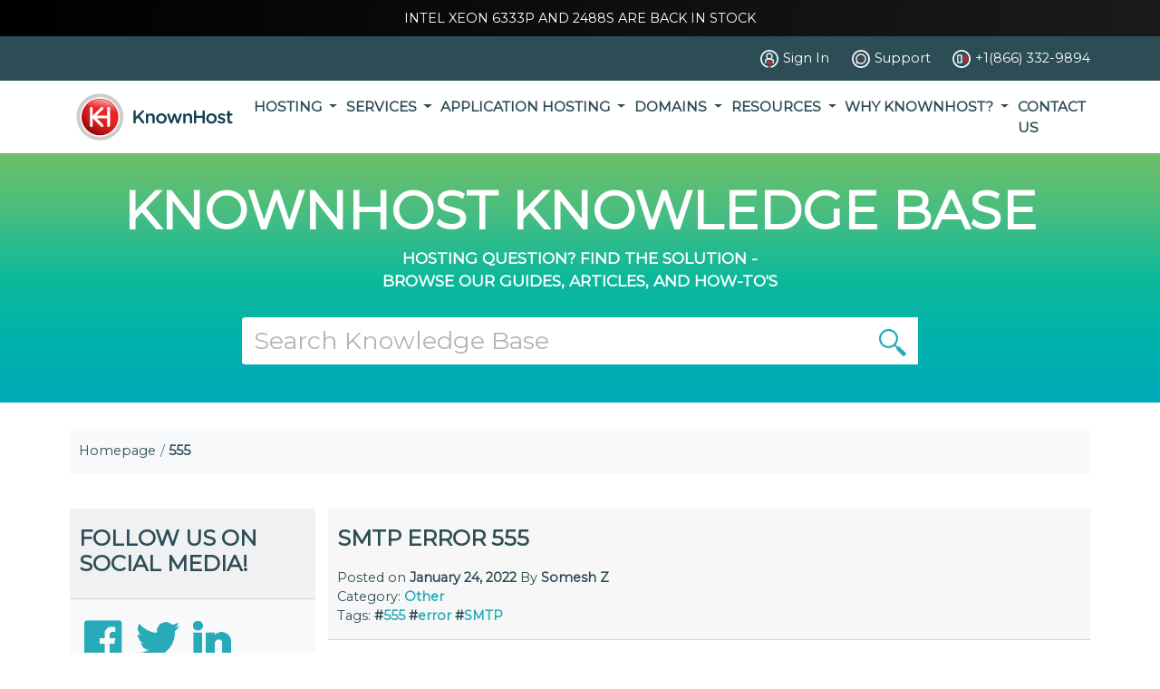

--- FILE ---
content_type: text/html; charset=UTF-8
request_url: https://www.knownhost.com/kb/tag/555/
body_size: 10865
content:
<!doctype html><html lang="en-US"><head><meta charset="UTF-8"><meta http-equiv="X-UA-Compatible" content="IE=edge"><meta name="viewport" content="width=device-width, initial-scale=1"> <script async src="https://www.googletagmanager.com/gtag/js?id=G-ME5XD3CP95" type="6c2ab017f24890db388d5ad4-text/javascript"></script> <script type="6c2ab017f24890db388d5ad4-text/javascript" async>window.addEventListener('mousemove', initTags)
        window.addEventListener('ontouchstart', initTags)
        window.addEventListener('scroll', initTags)

        function initTags() {

            window.dataLayer = window.dataLayer || [];
            function gtag(){dataLayer.push(arguments)};
            gtag('js', new Date());
            gtag('config', 'UA-1639514-1');
            gtag('config', 'G-ME5XD3CP95');


            // <!-- Facebook Pixel Code -->
            !function(f,b,e,v,n,t,s)
            {if(f.fbq)return;n=f.fbq=function(){n.callMethod?
            n.callMethod.apply(n,arguments):n.queue.push(arguments)};
            if(!f._fbq)f._fbq=n;n.push=n;n.loaded=!0;n.version='2.0';
            n.queue=[];t=b.createElement(e);t.async=!0;
            t.src=v;s=b.getElementsByTagName(e)[0];
            s.parentNode.insertBefore(t,s)}(window, document,'script',
            'https://connect.facebook.net/en_US/fbevents.js');
            fbq('init', '579995015506325');
            fbq('track', 'PageView');
            window.removeEventListener('mousemove', initTags);
            window.removeEventListener('ontouchstart', initTags);
            window.removeEventListener('scroll', initTags);
        }</script> 
 <script type="6c2ab017f24890db388d5ad4-text/javascript">(function(w,d,s,l,i){w[l]=w[l]||[];w[l].push({'gtm.start':
    new Date().getTime(),event:'gtm.js'});var f=d.getElementsByTagName(s)[0],
    j=d.createElement(s),dl=l!='dataLayer'?'&l='+l:'';j.async=true;j.src=
    'https://www.googletagmanager.com/gtm.js?id='+i+dl;f.parentNode.insertBefore(j,f);
    })(window,document,'script','dataLayer','GTM-N694FDN');</script> <meta name='robots' content='noindex, follow' /><title>555 Archives - KnownHost</title><meta name="description" content="KnownHost Hosting 555 Archives - KnownHost Knowledge Base articles provide you with up to date information about how to manage your server." /><meta property="og:locale" content="en_US" /><meta property="og:type" content="article" /><meta property="og:title" content="555 Archives - KnownHost" /><meta property="og:description" content="KnownHost Hosting 555 Archives - KnownHost Knowledge Base articles provide you with up to date information about how to manage your server." /><meta property="og:url" content="https://www.knownhost.com/kb/tag/555/" /><meta property="og:site_name" content="KnownHost" /><meta name="twitter:card" content="summary_large_image" /> <script type="application/ld+json" class="yoast-schema-graph">{"@context":"https://schema.org","@graph":[{"@type":"CollectionPage","@id":"https://www.knownhost.com/kb/tag/555/","url":"https://www.knownhost.com/kb/tag/555/","name":"555 Archives - KnownHost","isPartOf":{"@id":"https://www.knownhost.com/kb/#website"},"description":"KnownHost Hosting 555 Archives - KnownHost Knowledge Base articles provide you with up to date information about how to manage your server.","breadcrumb":{"@id":"https://www.knownhost.com/kb/tag/555/#breadcrumb"},"inLanguage":"en-US"},{"@type":"BreadcrumbList","@id":"https://www.knownhost.com/kb/tag/555/#breadcrumb","itemListElement":[{"@type":"ListItem","position":1,"name":"Home","item":"https://www.knownhost.com/kb/"},{"@type":"ListItem","position":2,"name":"555"}]},{"@type":"WebSite","@id":"https://www.knownhost.com/kb/#website","url":"https://www.knownhost.com/kb/","name":"KnownHost","description":"KnownHost provides a comprehensive webhosting knowledge base to help answer many of your common webhosting and linux questions.","potentialAction":[{"@type":"SearchAction","target":{"@type":"EntryPoint","urlTemplate":"https://www.knownhost.com/kb/?s={search_term_string}"},"query-input":{"@type":"PropertyValueSpecification","valueRequired":true,"valueName":"search_term_string"}}],"inLanguage":"en-US"}]}</script> <link rel='dns-prefetch' href='//cdnjs.cloudflare.com' /><link rel='dns-prefetch' href='//fonts.googleapis.com' /><link rel="alternate" type="application/rss+xml" title="KnownHost &raquo; Feed" href="https://www.knownhost.com/kb/feed/" /><link rel="alternate" type="application/rss+xml" title="KnownHost &raquo; Comments Feed" href="https://www.knownhost.com/kb/comments/feed/" /><link rel="alternate" type="application/rss+xml" title="KnownHost &raquo; 555 Tag Feed" href="https://www.knownhost.com/kb/tag/555/feed/" /> <script type="6c2ab017f24890db388d5ad4-text/javascript">WebFontConfig={google:{families:["Montserrat:wght@400..700","Montserrat:wght@400;500;600;700&display=swap"]}};if ( typeof WebFont === "object" && typeof WebFont.load === "function" ) { WebFont.load( WebFontConfig ); }</script><script data-optimized="1" src="https://www.knownhost.com/kb/wp-content/plugins/litespeed-cache/assets/js/webfontloader.min.js" type="6c2ab017f24890db388d5ad4-text/javascript"></script><link data-optimized="2" rel="stylesheet" href="https://www.knownhost.com/kb/wp-content/litespeed/css/3f345d3d0dbdc1ff1f971a9bd33da6b3.css?ver=17534" /><link rel="https://api.w.org/" href="https://www.knownhost.com/kb/wp-json/" /><link rel="alternate" title="JSON" type="application/json" href="https://www.knownhost.com/kb/wp-json/wp/v2/tags/585" /><link rel="EditURI" type="application/rsd+xml" title="RSD" href="https://www.knownhost.com/kb/xmlrpc.php?rsd" /><meta name="generator" content="WordPress 6.9" /> <script type="6c2ab017f24890db388d5ad4-text/javascript">(function(i,s,o,g,r,a,m){i['GoogleAnalyticsObject']=r;i[r]=i[r]||function(){
			(i[r].q=i[r].q||[]).push(arguments)},i[r].l=1*new Date();a=s.createElement(o),
			m=s.getElementsByTagName(o)[0];a.async=1;a.src=g;m.parentNode.insertBefore(a,m)
			})(window,document,'script','https://www.google-analytics.com/analytics.js','ga');
			ga('create', 'UA-1639514-1', 'auto');
			ga('require', 'displayfeatures');
			ga('require', 'linkid');
			ga('set', 'anonymizeIp', true);
			ga('send', 'pageview');</script> <link rel="icon" href="https://www.knownhost.com/kb/wp-content/uploads/2022/08/apple-icon-57x57-1.png" sizes="32x32" /><link rel="icon" href="https://www.knownhost.com/kb/wp-content/uploads/2022/08/apple-icon-57x57-1.png" sizes="192x192" /><link rel="apple-touch-icon" href="https://www.knownhost.com/kb/wp-content/uploads/2022/08/apple-icon-57x57-1.png" /><meta name="msapplication-TileImage" content="https://www.knownhost.com/kb/wp-content/uploads/2022/08/apple-icon-57x57-1.png" /></head><body>
<noscript>
<img height="1" width="1" style="display:none"
src="https://www.facebook.com/tr?id=579995015506325&ev=PageView&noscript=1"/>
</noscript>
<noscript><iframe src="https://www.googletagmanager.com/ns.html?id=GTM-N694FDN"
height="0" width="0" style="display:none;visibility:hidden"></iframe></noscript><div id="holder"><div id="kh-banner" class="flash"><div class="container"><div class="text-center"><p class="p-0 m-0 sale-wrapper py-3">
<a class="sale py-2 active" href="/managed-dedicated-servers">Intel Xeon 6333p and 2488s are back in stock</a></p></div></div></div><div class="kh_bg-dark-blue text-white py-2" style="background-color: #2d4d56;"><div class="container kh_container"><div class="d-flex justify-content-between justify-content-md-end">
<a class="nav-link d-flex align-items-center text-white" href="https://my.knownhost.com/client/login/">
<img data-lazyloaded="1" src="[data-uri]" class="kh_nav-icon" data-src="/assets/images/icons/nav/account-login-white.svg" alt="login">
<span class="d-none d-md-block">Sign In</span>
</a>
<a class="nav-link d-flex align-items-center text-white" href="https://my.knownhost.com/client/login/">
<img data-lazyloaded="1" src="[data-uri]" class="kh_nav-icon" data-src="/assets/images/icons/nav/customer-service-white.svg" alt="chat">
<span class="d-none d-md-block">Support</span>
</a>
<a class="nav-link d-flex align-items-center text-white pe-0" href="tel:18663329894">
<img data-lazyloaded="1" src="[data-uri]" class="kh_nav-icon" data-src="/assets/images/icons/nav/call-us-white.svg" alt="call">
<span class="d-none d-md-block">+1(866) 332-9894</span>
</a></div></div></div><nav class="navbar navbar-expand-lg navbar-light bg-white py-0"><div class="container kh_container">
<a class="navbar-brand kh_img-container" href="/" style="height: 80px;">
<img data-lazyloaded="1" src="[data-uri]" data-src="/assets/images/kh-full.svg" class="w-100 h-100" alt="KnownHost">
</a>
<button class="navbar-toggler" type="button" data-bs-toggle="collapse" data-bs-target="#navbarNavDropdown" aria-controls="navbarNavDropdown" aria-expanded="false" aria-label="Toggle navigation">
<span class="navbar-toggler-icon"></span>
</button><div class="collapse navbar-collapse justify-content-end" id="navbarNavDropdown"><ul class="navbar-nav gap-3"><li class="nav-item dropdown">
<a class="d-none d-lg-block nav-link dropdown-toggle" href="/hosting" role="button" data-bs-hover="dropdown" aria-expanded="false">
Hosting                            </a>
<a class="d-block d-lg-none nav-link dropdown-toggle" href="/hosting" role="button" data-bs-toggle="dropdown" aria-expanded="false">
Hosting                            </a><ul class="dropdown-menu"><li>
<a class="dropdown-item" href="/web-hosting">
Web Hosting                                            </a></li><li>
<a class="dropdown-item" href="/reseller-hosting">
Reseller Hosting                                            </a></li><li>
<a class="dropdown-item" href="/semi-dedicated-hosting">
Semi-Dedicated Hosting                                            </a></li><li>
<a class="dropdown-item" href="/wordpress-hosting">
Hosting for WordPress                                            </a></li><li>
<a class="dropdown-item" href="/vps-hosting">
VPS Servers                                            </a></li><li>
<a class="dropdown-item" href="/nvme-vps">
NVMe VPS Servers                                            </a></li><li>
<a class="dropdown-item" href="/cloud-hosting">
Cloud Servers                                            </a></li><li>
<a class="dropdown-item" href="/dedicated-servers">
Dedicated Servers                                            </a></li></ul></li><li class="nav-item dropdown">
<a class="d-none d-lg-block nav-link dropdown-toggle" href="#" role="button" data-bs-hover="dropdown" aria-expanded="false">
Services                            </a>
<a class="d-block d-lg-none nav-link dropdown-toggle" href="#" role="button" data-bs-toggle="dropdown" aria-expanded="false">
Services                            </a><ul class="dropdown-menu"><li>
<a class="dropdown-item" href="/ssl-certificates">
SSL Certificates                                            </a></li><li>
<a class="dropdown-item" href="/remote-backups">
Remote Backups                                            </a></li><li>
<a class="dropdown-item" href="/mailchannels">
MailChannels                                            </a></li><li>
<a class="dropdown-item" href="/google-workspace">
Google Workspace                                            </a></li><li>
<a class="dropdown-item" href="/migration-assistance">
Migration Assistance                                            </a></li></ul></li><li class="nav-item dropdown">
<a class="d-none d-lg-block nav-link dropdown-toggle" href="/application-hosting" role="button" data-bs-hover="dropdown" aria-expanded="false">
Application Hosting                            </a>
<a class="d-block d-lg-none nav-link dropdown-toggle" href="/application-hosting" role="button" data-bs-toggle="dropdown" aria-expanded="false">
Application Hosting                            </a><ul class="dropdown-menu"><li>
<a class="dropdown-item" href="/xenforo-hosting">
XenForo Hosting                                            </a></li><li>
<a class="dropdown-item" href="/opencart-hosting">
OpenCart Hosting                                            </a></li><li>
<a class="dropdown-item" href="/cpanel">
cPanel Hosting                                            </a></li><li>
<a class="dropdown-item" href="/plesk">
Plesk Hosting                                            </a></li><li>
<a class="dropdown-item" href="/directadmin">
DirectAdmin Hosting                                            </a></li><li>
<a class="dropdown-item" href="/whmcs">
WHMCS Hosting                                            </a></li></ul></li><li class="nav-item dropdown">
<a class="d-none d-lg-block nav-link dropdown-toggle" href="/domain-registration" role="button" data-bs-hover="dropdown" aria-expanded="false">
Domains                            </a>
<a class="d-block d-lg-none nav-link dropdown-toggle" href="/domain-registration" role="button" data-bs-toggle="dropdown" aria-expanded="false">
Domains                            </a><ul class="dropdown-menu"><li>
<a class="dropdown-item" href="/domain-registration-com">
.com registration                                            </a></li><li>
<a class="dropdown-item" href="/domain-registration-net">
.net registration                                            </a></li><li>
<a class="dropdown-item" href="/domain-registration-org">
.org registration                                            </a></li><li>
<a class="dropdown-item" href="/domain-registration-ca">
.ca registration                                            </a></li><li>
<a class="dropdown-item" href="/domain-registration-us">
.us registration                                            </a></li><li>
<a class="dropdown-item" href="/domain-registration-co">
.co registration                                            </a></li></ul></li><li class="nav-item dropdown">
<a class="d-none d-lg-block nav-link dropdown-toggle" href="#" role="button" data-bs-hover="dropdown" aria-expanded="false">
Resources                            </a>
<a class="d-block d-lg-none nav-link dropdown-toggle" href="#" role="button" data-bs-toggle="dropdown" aria-expanded="false">
Resources                            </a><ul class="dropdown-menu"><li>
<a class="dropdown-item" href="/blog/">
Our Blog                                            </a></li><li>
<a class="dropdown-item" href="/kb/">
Knowledge Base                                            </a></li><li>
<a class="dropdown-item" href="/affiliate">
Referral Incentives                                            </a></li><li>
<a class="dropdown-item" href="/hosting-acquisitions">
Hosting Acquisitions                                            </a></li></ul></li><li class="nav-item dropdown">
<a class="d-none d-lg-block nav-link dropdown-toggle" href="#" role="button" data-bs-hover="dropdown" aria-expanded="false">
Why KnownHost?                            </a>
<a class="d-block d-lg-none nav-link dropdown-toggle" href="#" role="button" data-bs-toggle="dropdown" aria-expanded="false">
Why KnownHost?                            </a><ul class="dropdown-menu"><li>
<a class="dropdown-item" href="/why-knownhost">
Why KnownHost?                                            </a></li><li>
<a class="dropdown-item" href="/about">
About Us                                            </a></li><li>
<a class="dropdown-item" href="/network">
Our Network                                            </a></li><li>
<a class="dropdown-item" href="/ddos-protection">
DDoS Protection                                            </a></li><li>
<a class="dropdown-item" href="/our-clients">
Our Clients                                            </a></li></ul></li><li class="nav-item ">
<a class="d-none d-lg-block nav-link " href="/contact" >
Contact Us                            </a>
<a class="d-block d-lg-none nav-link " href="/contact" >
Contact Us                            </a></li></ul></div></div></nav></div><div id="nav-spacer"></div> <script defer type="6c2ab017f24890db388d5ad4-text/javascript">document.addEventListener("DOMContentLoaded", function(){
        const holder = document.getElementById('holder')
        const navSpacer = document.getElementById('nav-spacer')
        navSpacer.style.height = holder.clientHeight + "px"

        document.querySelectorAll('.compare-plans-offset').forEach(item => {
            item.style.top = -holder.clientHeight + "px"
        })

        if(window.innerWidth > 991) {
            document.querySelectorAll('.dropdown').forEach(function(dropdown) {
                dropdown.addEventListener('mouseenter', function() {
                    const dropdownMenu = this.querySelector('.dropdown-menu');
                    dropdownMenu.classList.add('show');
                });
    
                dropdown.addEventListener('mouseleave', function() {
                    const dropdownMenu = this.querySelector('.dropdown-menu');
                    dropdownMenu.classList.remove('show');
                });
            });
        }
    });</script> <section class="kh_banner" style="min-height: 275px;"><div class="container py-5"><h3 class="kh_title-h1-xl aspect-ratio-box">KNOWNHOST KNOWLEDGE BASE</h3>
<span class="kh_title-h4 aspect-ratio-box d-block">Hosting Question? Find the Solution -</span>
<span class="kh_title-h4 aspect-ratio-box">Browse our Guides, Articles, and How-To's</span></div><div class="container"><div class="row"><div class="col-12 col-md-8 offset-md-2"><form id="kh_form-search" class="mb-5" role="search" method="get" action="https://www.knownhost.com/kb/"><div class="input-group form-group">
<input type="text" class="form-control" name="s" placeholder="Search Knowledge Base" value="" >
<button class="domain__icon-btn text-icon-teal" type="submit" aria-label="search" value="1">
<img data-lazyloaded="1" src="[data-uri]" data-src="https://www.knownhost.com/kb/wp-content/themes/kb-theme/assets/img/icons/glass_icon.svg" alt="">
</button></div></form></div></div></div></section><section class="container"><nav aria-label="breadcrumb" id="kb__breadcrumbs" class="mt-5"><ol class="breadcrumb bg-light py-4 ps-3"><li class="breadcrumb-item"><a href="https://www.knownhost.com/kb/" title="Homepage">Homepage</a></li><li class="breadcrumb-item item-tag-585 item-tag-555"><strong class="bread-current bread-tag-585 bread-tag-555">555</strong></li></ol></nav></section><div class="container"><div class="row"><div class="col-sm-12 col-lg-3"><aside id="secondary" class="my-5"><div class="card border-0 bg-light mb-3"><div class="card-header"><h3 class="kh_title-h3 py-4">Follow Us On Social Media!</h3></div><div class="card-body custom-card py-4">
<a href="https://www.facebook.com/KnownHost">
<img data-lazyloaded="1" src="[data-uri]" data-src="https://www.knownhost.com/assets/images/icons/footer/kh-fb.svg" alt="Facebook" class="m-1 social-media-icon">
</a>
<a href="https://twitter.com/KnownHost">
<img data-lazyloaded="1" src="[data-uri]" data-src="/assets/images/icons/footer/kh-tw.svg" alt="Twitter" class="m-1 social-media-icon">
</a>
<a href="https://www.linkedin.com/company/knownhost">
<img data-lazyloaded="1" src="[data-uri]" data-src="https://www.knownhost.com/assets/images/icons/footer/kh-linkedin.svg" alt="LinkedIn" class="m-1 social-media-icon">
</a></div></div><div class="card border-0 bg-light mb-3"><div class="card-header"><h3 class="kh_title-h3 py-4">Categories</h3></div><div class='cat-toggle'>
<a href="https://www.knownhost.com/kb/common-issues/" class="kb__cat-item ">Common Issues</a>
<a>
<i class="fa fa-lg fa-angle-right"></i>
</a>
<span class='cat-toggle-right'>
19                    </span></div><div class='cat-toggle'>
<a href="https://www.knownhost.com/kb/courses/" class="kb__cat-item ">Courses</a>
<a>
<i class="fa fa-lg fa-angle-right"></i>
</a>
<span class='cat-toggle-right'>
9                    </span></div><div class='cat-toggle'>
<a href="https://www.knownhost.com/kb/getting-started/" class="kb__cat-item ">Getting Started</a>
<a>
<i class="fa fa-lg fa-angle-right"></i>
</a>
<span class='cat-toggle-right'>
45                    </span></div><div class='cat-toggle'>
<a href="https://www.knownhost.com/kb/guides/" class="kb__cat-item ">Guides</a>
<a>
<i class="fa fa-lg fa-angle-right"></i>
</a>
<span class='cat-toggle-right'>
34                    </span><ul class="ms-4 mt-3" style="display: none"><li class="border-0 py-1 px-0">
<a href="https://www.knownhost.com/kb/guides/cpanel/" class="">
cPanel                                    </a></li><li class="border-0 py-1 px-0">
<a href="https://www.knownhost.com/kb/guides/directadmin/" class="">
DirectAdmin                                    </a></li><li class="border-0 py-1 px-0">
<a href="https://www.knownhost.com/kb/guides/wordpress/" class="">
WordPress                                    </a></li></ul></div><div class='cat-toggle'>
<a href="https://www.knownhost.com/kb/my-knownhost/" class="kb__cat-item ">My KnownHost</a>
<a>
<i class="fa fa-lg fa-angle-right"></i>
</a>
<span class='cat-toggle-right'>
41                    </span></div><div class='cat-toggle'>
<a href="https://www.knownhost.com/kb/other/" class="kb__cat-item kh_text-red">Other</a>
<a>
<i class="fa fa-lg fa-angle-right"></i>
</a>
<span class='cat-toggle-right'>
63                    </span></div><div class='cat-toggle'>
<a href="https://www.knownhost.com/kb/services/" class="kb__cat-item ">Services</a>
<a>
<i class="fa fa-lg fa-angle-right"></i>
</a>
<span class='cat-toggle-right'>
16                    </span><ul class="ms-4 mt-3" style="display: none"><li class="border-0 py-1 px-0">
<a href="https://www.knownhost.com/kb/services/managed-wordpress/" class="">
Managed Wordpress                                    </a></li><li class="border-0 py-1 px-0">
<a href="https://www.knownhost.com/kb/services/shared-reseller/" class="">
Shared/Reseller Hosting                                    </a></li></ul></div><div class='cat-toggle'>
<a href="https://www.knownhost.com/kb/technical-support/" class="kb__cat-item ">Technical Support</a>
<a>
<i class="fa fa-lg fa-angle-right"></i>
</a>
<span class='cat-toggle-right'>
14                    </span></div></div><div class="card border-0 bg-light mb-3"><div class="card-header"><h3 class="kh_title-h3 py-4">Questions? <br /> Contact us!</h3></div><div class="card-body custom-card py-4 d-flex align-items-center"><div class="pe-3">
<img data-lazyloaded="1" src="[data-uri]" data-src="https://www.knownhost.com/assets/images/icons/nav/customer-service.svg" alt="KnownHost support logo" style="width:52px;height:52px;"></div><div>
Check our contact page to  <a href="https://www.knownhost.com/contact" class="fw-bolder">reach us</a> at Sales or Support!</div></div></div></aside></div><div class="col-sm-12 col-lg-9"><main id="main" class="site-main"><article class="my-5"><div class="card border-0 bg-white pb-3"><div class="card-header"><h1 class="kh_title-h3 py-4">
<a href="https://www.knownhost.com/kb/smtp-error-555/" rel="bookmark">SMTP Error 555</a></h1>
<span class="posted-on"><div class="kb__post-date-who fs-4">
<time class="entry-date published" datetime="2022-01-24T07:56:44-06:00">
Posted on <span class="fw-bold">January 24, 2022</span> By <span class="author vcard fw-bold">Somesh Z</span>
</time></div></span><div class="kb_card-header-tags fs-4">
<span class="cat-links">
<span>
Category:
<span class="fw-bolder">
<a href="https://www.knownhost.com/kb/other/" rel="category tag">Other</a>                    </span>
</span>
</span>
<br />
<span class="tags-links">
Tags:  <span class="kh_text-dark-blue fw-bolder">#<a href="https://www.knownhost.com/kb/tag/555/" rel="tag">555</a></span> <span class="kh_text-dark-blue fw-bolder">#<a href="https://www.knownhost.com/kb/tag/error/" rel="tag">error</a></span> <span class="kh_text-dark-blue fw-bolder">#<a href="https://www.knownhost.com/kb/tag/smtp/" rel="tag">SMTP</a></span>            </span></div></div><div class="entry-summary py-4"><p>Description: MAIL FROM/RCPT TO parameters not recognized or not implemented. What does this mean? The outgoing mail server (your server) is not properly registering the email address used in either your FROM or TO settings. How to fix SMTP Error 555? Check your outgoing mail parameters to ensure proper &#8220;From:&#8221; address. Check the email recipient [&hellip;]</p><div>
<a href="https://www.knownhost.com/kb/smtp-error-555/" class="btn btn-sm kh_btn-teal">
Continue Reading <small class="oi oi-chevron-right ml-1"></small>
</a></div></div></div></article></main></div></div></div><style>.kh_footer-list li {
        padding: 2px 0;
    }

    .kh_footer-list a {
        text-decoration: none;
        color: var(--kh_dark-blue);
        font-weight: 500;
    }

    .kh_footer-logo {
        margin-top: -20px;
    }

    .kh_social {
        width: 50px;
        margin-top: 10px;
    }

    .kh_footer-copy {
        font-size: 14px;
        margin-top: 20px;
    }
    footer {
        border-top: 1px solid var(--kh_dark-grey);
    }</style><footer class="container py-5"><section class="row"><div class="col-12 col-sm-6 col-md-4 col-lg-2 pt-3"><h2 class="kh_title-h4 kh_text-dark-blue pb-2">About KnownHost</h2><ul class="list-unstyled kh_footer-list"><li><a href="/why-knownhost">Why KnownHost?</a></li><li><a href="/about">About Us</a></li><li><a href="/network">Our Network</a></li><li><a href="/affiliate">Referral Incentives</a></li><li><a href="/hosting-acquisitions">Hosting Acquisitions</a></li></ul></div><div class="col-12 col-sm-6 col-md-4 col-lg-2 pt-3"><h2 class="kh_title-h4 kh_text-dark-blue pb-2">Hosting</h2><ul class="list-unstyled kh_footer-list"><li><a href="/web-hosting">Web Hosting</a></li><li><a href="/reseller-hosting">Reseller Hosting</a></li><li><a href="/managed-vps">VPS Hosting</a></li><li><a href="/managed-cloud-hosting">Cloud Hosting</a></li><li><a href="/dedicated-servers">Dedicated Hosting</a></li><li><a href="/wordpress-hosting">WordPress Hosting</a></li><li><a href="/application-hosting">Application Hosting</a></li></ul></div><div class="col-12 col-sm-6 col-md-4 col-lg-2 pt-3"><h2 class="kh_title-h4 kh_text-dark-blue pb-2">Domain &amp; Security</h2><ul class="list-unstyled kh_footer-list"><li><a href="/domain-registration">Domain Transfers &amp; Registration</a></li><li><a href="/ssl-certificates">SSL Certificates</a></li><li><a href="/migration-assistance">Migration Service</a></li></ul></div><div class="col-12 col-sm-6 col-md-4 col-lg-2 pt-3"><h2 class="kh_title-h4 kh_text-dark-blue pb-2">Support</h2><ul class="list-unstyled kh_footer-list"><li><a href="/contact">Contact Us</a></li><li><a href="/blog/">KnownHost Blog</a></li><li><a href="/kb/">Knowledge Base</a></li><li><a href="/forums/">Community Forums</a></li><li><a href="https://my.knownhost.com/client/">My Account</a></li></ul></div><div class="col-12 col-sm-6 col-md-4 col-lg-2 pt-3"><h2 class="kh_title-h4 kh_text-dark-blue pb-2"><a href="tel:18663329894" class="kh_text-dark-blue">Call 1-866-332-9894</a></h2><ul class="list-unstyled kh_footer-list"><li><a href="/careers">Work for Us</a></li><li><a href="/privacy-policy">Privacy Policy</a></li><li><a href="/terms-of-service">Terms of Service</a></li><li><a href="/service-level-agreement">Service Level Agreement</a></li><li><a href="/acceptable-use-policy">Acceptable Usage Policy</a></li><li><a href="/support-coverage">Support Coverage</a></li></ul></div><div class="col-12 col-sm-6 col-md-4 col-lg-2"><div class="text-center">
<img data-lazyloaded="1" src="[data-uri]" class="kh_footer-logo w-50 h-100" data-src="/assets/images/icons/footer/kh-footer.svg" alt="KnownHost Icon" loading="lazy"><div class="d-flex justify-content-evenly">
<a href="https://twitter.com/KnownHost">
<img data-lazyloaded="1" src="[data-uri]" class="kh_social" data-src="/assets/images/icons/footer/x.svg" alt="Twitter" loading="lazy">
</a>
<a href="https://www.facebook.com/KnownHost">
<img data-lazyloaded="1" src="[data-uri]" class="kh_social" data-src="/assets/images/icons/footer/facebook.svg" alt="Facebook" loading="lazy">
</a>
<a href="https://www.linkedin.com/company/knownhost">
<img data-lazyloaded="1" src="[data-uri]" class="kh_social" data-src="/assets/images/icons/footer/linkedin.svg" alt="LinkedIn" loading="lazy">
</a></div><p class="kh_footer-copy">&copy; 2006 - 2026 <br /> KnownHost LLC &reg;</p></div></div></section></footer> <script type="6c2ab017f24890db388d5ad4-text/javascript" id="pap_x2s6df8d" src="https://www.knownhost.com/partner/scripts/jfz512gl2"></script> <script type="6c2ab017f24890db388d5ad4-text/javascript" defer>PostAffTracker.setAccountId('default1');
    try {
        PostAffTracker.track();
    } catch (err) { }</script> <script type="speculationrules">{"prefetch":[{"source":"document","where":{"and":[{"href_matches":"/kb/*"},{"not":{"href_matches":["/kb/wp-*.php","/kb/wp-admin/*","/kb/wp-content/uploads/*","/kb/wp-content/*","/kb/wp-content/plugins/*","/kb/wp-content/themes/kb-theme/*","/kb/*\\?(.+)"]}},{"not":{"selector_matches":"a[rel~=\"nofollow\"]"}},{"not":{"selector_matches":".no-prefetch, .no-prefetch a"}}]},"eagerness":"conservative"}]}</script> <script type="6c2ab017f24890db388d5ad4-text/javascript" id="ez-toc-scroll-scriptjs-js-extra">/*  */
var eztoc_smooth_local = {"scroll_offset":"30","add_request_uri":"","add_self_reference_link":""};
//# sourceURL=ez-toc-scroll-scriptjs-js-extra
/*  */</script> <script type="6c2ab017f24890db388d5ad4-text/javascript" id="ez-toc-js-js-extra">/*  */
var ezTOC = {"smooth_scroll":"1","visibility_hide_by_default":"1","scroll_offset":"30","fallbackIcon":"\u003Cspan class=\"\"\u003E\u003Cspan class=\"eztoc-hide\" style=\"display:none;\"\u003EToggle\u003C/span\u003E\u003Cspan class=\"ez-toc-icon-toggle-span\"\u003E\u003Csvg style=\"fill: #212121;color:#212121\" xmlns=\"http://www.w3.org/2000/svg\" class=\"list-377408\" width=\"20px\" height=\"20px\" viewBox=\"0 0 24 24\" fill=\"none\"\u003E\u003Cpath d=\"M6 6H4v2h2V6zm14 0H8v2h12V6zM4 11h2v2H4v-2zm16 0H8v2h12v-2zM4 16h2v2H4v-2zm16 0H8v2h12v-2z\" fill=\"currentColor\"\u003E\u003C/path\u003E\u003C/svg\u003E\u003Csvg style=\"fill: #212121;color:#212121\" class=\"arrow-unsorted-368013\" xmlns=\"http://www.w3.org/2000/svg\" width=\"10px\" height=\"10px\" viewBox=\"0 0 24 24\" version=\"1.2\" baseProfile=\"tiny\"\u003E\u003Cpath d=\"M18.2 9.3l-6.2-6.3-6.2 6.3c-.2.2-.3.4-.3.7s.1.5.3.7c.2.2.4.3.7.3h11c.3 0 .5-.1.7-.3.2-.2.3-.5.3-.7s-.1-.5-.3-.7zM5.8 14.7l6.2 6.3 6.2-6.3c.2-.2.3-.5.3-.7s-.1-.5-.3-.7c-.2-.2-.4-.3-.7-.3h-11c-.3 0-.5.1-.7.3-.2.2-.3.5-.3.7s.1.5.3.7z\"/\u003E\u003C/svg\u003E\u003C/span\u003E\u003C/span\u003E","visibility_hide_by_device":"1","chamomile_theme_is_on":""};
//# sourceURL=ez-toc-js-js-extra
/*  */</script> <script type="6c2ab017f24890db388d5ad4-text/javascript" src="https://cdnjs.cloudflare.com/ajax/libs/jquery/3.5.1/jquery.min.js?ver=3.5.1" id="knownhost-jquery-js"></script> <script type="6c2ab017f24890db388d5ad4-text/javascript" src="https://cdnjs.cloudflare.com/ajax/libs/bootstrap/5.1.3/js/bootstrap.min.js?ver=5.1.3" id="knownhost-bootstrap-script-js"></script>  <script data-no-optimize="1" type="6c2ab017f24890db388d5ad4-text/javascript">window.lazyLoadOptions=Object.assign({},{threshold:300},window.lazyLoadOptions||{});!function(t,e){"object"==typeof exports&&"undefined"!=typeof module?module.exports=e():"function"==typeof define&&define.amd?define(e):(t="undefined"!=typeof globalThis?globalThis:t||self).LazyLoad=e()}(this,function(){"use strict";function e(){return(e=Object.assign||function(t){for(var e=1;e<arguments.length;e++){var n,a=arguments[e];for(n in a)Object.prototype.hasOwnProperty.call(a,n)&&(t[n]=a[n])}return t}).apply(this,arguments)}function o(t){return e({},at,t)}function l(t,e){return t.getAttribute(gt+e)}function c(t){return l(t,vt)}function s(t,e){return function(t,e,n){e=gt+e;null!==n?t.setAttribute(e,n):t.removeAttribute(e)}(t,vt,e)}function i(t){return s(t,null),0}function r(t){return null===c(t)}function u(t){return c(t)===_t}function d(t,e,n,a){t&&(void 0===a?void 0===n?t(e):t(e,n):t(e,n,a))}function f(t,e){et?t.classList.add(e):t.className+=(t.className?" ":"")+e}function _(t,e){et?t.classList.remove(e):t.className=t.className.replace(new RegExp("(^|\\s+)"+e+"(\\s+|$)")," ").replace(/^\s+/,"").replace(/\s+$/,"")}function g(t){return t.llTempImage}function v(t,e){!e||(e=e._observer)&&e.unobserve(t)}function b(t,e){t&&(t.loadingCount+=e)}function p(t,e){t&&(t.toLoadCount=e)}function n(t){for(var e,n=[],a=0;e=t.children[a];a+=1)"SOURCE"===e.tagName&&n.push(e);return n}function h(t,e){(t=t.parentNode)&&"PICTURE"===t.tagName&&n(t).forEach(e)}function a(t,e){n(t).forEach(e)}function m(t){return!!t[lt]}function E(t){return t[lt]}function I(t){return delete t[lt]}function y(e,t){var n;m(e)||(n={},t.forEach(function(t){n[t]=e.getAttribute(t)}),e[lt]=n)}function L(a,t){var o;m(a)&&(o=E(a),t.forEach(function(t){var e,n;e=a,(t=o[n=t])?e.setAttribute(n,t):e.removeAttribute(n)}))}function k(t,e,n){f(t,e.class_loading),s(t,st),n&&(b(n,1),d(e.callback_loading,t,n))}function A(t,e,n){n&&t.setAttribute(e,n)}function O(t,e){A(t,rt,l(t,e.data_sizes)),A(t,it,l(t,e.data_srcset)),A(t,ot,l(t,e.data_src))}function w(t,e,n){var a=l(t,e.data_bg_multi),o=l(t,e.data_bg_multi_hidpi);(a=nt&&o?o:a)&&(t.style.backgroundImage=a,n=n,f(t=t,(e=e).class_applied),s(t,dt),n&&(e.unobserve_completed&&v(t,e),d(e.callback_applied,t,n)))}function x(t,e){!e||0<e.loadingCount||0<e.toLoadCount||d(t.callback_finish,e)}function M(t,e,n){t.addEventListener(e,n),t.llEvLisnrs[e]=n}function N(t){return!!t.llEvLisnrs}function z(t){if(N(t)){var e,n,a=t.llEvLisnrs;for(e in a){var o=a[e];n=e,o=o,t.removeEventListener(n,o)}delete t.llEvLisnrs}}function C(t,e,n){var a;delete t.llTempImage,b(n,-1),(a=n)&&--a.toLoadCount,_(t,e.class_loading),e.unobserve_completed&&v(t,n)}function R(i,r,c){var l=g(i)||i;N(l)||function(t,e,n){N(t)||(t.llEvLisnrs={});var a="VIDEO"===t.tagName?"loadeddata":"load";M(t,a,e),M(t,"error",n)}(l,function(t){var e,n,a,o;n=r,a=c,o=u(e=i),C(e,n,a),f(e,n.class_loaded),s(e,ut),d(n.callback_loaded,e,a),o||x(n,a),z(l)},function(t){var e,n,a,o;n=r,a=c,o=u(e=i),C(e,n,a),f(e,n.class_error),s(e,ft),d(n.callback_error,e,a),o||x(n,a),z(l)})}function T(t,e,n){var a,o,i,r,c;t.llTempImage=document.createElement("IMG"),R(t,e,n),m(c=t)||(c[lt]={backgroundImage:c.style.backgroundImage}),i=n,r=l(a=t,(o=e).data_bg),c=l(a,o.data_bg_hidpi),(r=nt&&c?c:r)&&(a.style.backgroundImage='url("'.concat(r,'")'),g(a).setAttribute(ot,r),k(a,o,i)),w(t,e,n)}function G(t,e,n){var a;R(t,e,n),a=e,e=n,(t=Et[(n=t).tagName])&&(t(n,a),k(n,a,e))}function D(t,e,n){var a;a=t,(-1<It.indexOf(a.tagName)?G:T)(t,e,n)}function S(t,e,n){var a;t.setAttribute("loading","lazy"),R(t,e,n),a=e,(e=Et[(n=t).tagName])&&e(n,a),s(t,_t)}function V(t){t.removeAttribute(ot),t.removeAttribute(it),t.removeAttribute(rt)}function j(t){h(t,function(t){L(t,mt)}),L(t,mt)}function F(t){var e;(e=yt[t.tagName])?e(t):m(e=t)&&(t=E(e),e.style.backgroundImage=t.backgroundImage)}function P(t,e){var n;F(t),n=e,r(e=t)||u(e)||(_(e,n.class_entered),_(e,n.class_exited),_(e,n.class_applied),_(e,n.class_loading),_(e,n.class_loaded),_(e,n.class_error)),i(t),I(t)}function U(t,e,n,a){var o;n.cancel_on_exit&&(c(t)!==st||"IMG"===t.tagName&&(z(t),h(o=t,function(t){V(t)}),V(o),j(t),_(t,n.class_loading),b(a,-1),i(t),d(n.callback_cancel,t,e,a)))}function $(t,e,n,a){var o,i,r=(i=t,0<=bt.indexOf(c(i)));s(t,"entered"),f(t,n.class_entered),_(t,n.class_exited),o=t,i=a,n.unobserve_entered&&v(o,i),d(n.callback_enter,t,e,a),r||D(t,n,a)}function q(t){return t.use_native&&"loading"in HTMLImageElement.prototype}function H(t,o,i){t.forEach(function(t){return(a=t).isIntersecting||0<a.intersectionRatio?$(t.target,t,o,i):(e=t.target,n=t,a=o,t=i,void(r(e)||(f(e,a.class_exited),U(e,n,a,t),d(a.callback_exit,e,n,t))));var e,n,a})}function B(e,n){var t;tt&&!q(e)&&(n._observer=new IntersectionObserver(function(t){H(t,e,n)},{root:(t=e).container===document?null:t.container,rootMargin:t.thresholds||t.threshold+"px"}))}function J(t){return Array.prototype.slice.call(t)}function K(t){return t.container.querySelectorAll(t.elements_selector)}function Q(t){return c(t)===ft}function W(t,e){return e=t||K(e),J(e).filter(r)}function X(e,t){var n;(n=K(e),J(n).filter(Q)).forEach(function(t){_(t,e.class_error),i(t)}),t.update()}function t(t,e){var n,a,t=o(t);this._settings=t,this.loadingCount=0,B(t,this),n=t,a=this,Y&&window.addEventListener("online",function(){X(n,a)}),this.update(e)}var Y="undefined"!=typeof window,Z=Y&&!("onscroll"in window)||"undefined"!=typeof navigator&&/(gle|ing|ro)bot|crawl|spider/i.test(navigator.userAgent),tt=Y&&"IntersectionObserver"in window,et=Y&&"classList"in document.createElement("p"),nt=Y&&1<window.devicePixelRatio,at={elements_selector:".lazy",container:Z||Y?document:null,threshold:300,thresholds:null,data_src:"src",data_srcset:"srcset",data_sizes:"sizes",data_bg:"bg",data_bg_hidpi:"bg-hidpi",data_bg_multi:"bg-multi",data_bg_multi_hidpi:"bg-multi-hidpi",data_poster:"poster",class_applied:"applied",class_loading:"litespeed-loading",class_loaded:"litespeed-loaded",class_error:"error",class_entered:"entered",class_exited:"exited",unobserve_completed:!0,unobserve_entered:!1,cancel_on_exit:!0,callback_enter:null,callback_exit:null,callback_applied:null,callback_loading:null,callback_loaded:null,callback_error:null,callback_finish:null,callback_cancel:null,use_native:!1},ot="src",it="srcset",rt="sizes",ct="poster",lt="llOriginalAttrs",st="loading",ut="loaded",dt="applied",ft="error",_t="native",gt="data-",vt="ll-status",bt=[st,ut,dt,ft],pt=[ot],ht=[ot,ct],mt=[ot,it,rt],Et={IMG:function(t,e){h(t,function(t){y(t,mt),O(t,e)}),y(t,mt),O(t,e)},IFRAME:function(t,e){y(t,pt),A(t,ot,l(t,e.data_src))},VIDEO:function(t,e){a(t,function(t){y(t,pt),A(t,ot,l(t,e.data_src))}),y(t,ht),A(t,ct,l(t,e.data_poster)),A(t,ot,l(t,e.data_src)),t.load()}},It=["IMG","IFRAME","VIDEO"],yt={IMG:j,IFRAME:function(t){L(t,pt)},VIDEO:function(t){a(t,function(t){L(t,pt)}),L(t,ht),t.load()}},Lt=["IMG","IFRAME","VIDEO"];return t.prototype={update:function(t){var e,n,a,o=this._settings,i=W(t,o);{if(p(this,i.length),!Z&&tt)return q(o)?(e=o,n=this,i.forEach(function(t){-1!==Lt.indexOf(t.tagName)&&S(t,e,n)}),void p(n,0)):(t=this._observer,o=i,t.disconnect(),a=t,void o.forEach(function(t){a.observe(t)}));this.loadAll(i)}},destroy:function(){this._observer&&this._observer.disconnect(),K(this._settings).forEach(function(t){I(t)}),delete this._observer,delete this._settings,delete this.loadingCount,delete this.toLoadCount},loadAll:function(t){var e=this,n=this._settings;W(t,n).forEach(function(t){v(t,e),D(t,n,e)})},restoreAll:function(){var e=this._settings;K(e).forEach(function(t){P(t,e)})}},t.load=function(t,e){e=o(e);D(t,e)},t.resetStatus=function(t){i(t)},t}),function(t,e){"use strict";function n(){e.body.classList.add("litespeed_lazyloaded")}function a(){console.log("[LiteSpeed] Start Lazy Load"),o=new LazyLoad(Object.assign({},t.lazyLoadOptions||{},{elements_selector:"[data-lazyloaded]",callback_finish:n})),i=function(){o.update()},t.MutationObserver&&new MutationObserver(i).observe(e.documentElement,{childList:!0,subtree:!0,attributes:!0})}var o,i;t.addEventListener?t.addEventListener("load",a,!1):t.attachEvent("onload",a)}(window,document);</script><script data-optimized="1" src="https://www.knownhost.com/kb/wp-content/litespeed/js/8897132b6fc9efc6c23ce3889c9152a7.js?ver=17534" type="6c2ab017f24890db388d5ad4-text/javascript"></script><script src="/cdn-cgi/scripts/7d0fa10a/cloudflare-static/rocket-loader.min.js" data-cf-settings="6c2ab017f24890db388d5ad4-|49" defer></script><script defer src="https://static.cloudflareinsights.com/beacon.min.js/vcd15cbe7772f49c399c6a5babf22c1241717689176015" integrity="sha512-ZpsOmlRQV6y907TI0dKBHq9Md29nnaEIPlkf84rnaERnq6zvWvPUqr2ft8M1aS28oN72PdrCzSjY4U6VaAw1EQ==" data-cf-beacon='{"version":"2024.11.0","token":"ea45ce4e4be84a1a883bd521f3d1c22b","server_timing":{"name":{"cfCacheStatus":true,"cfEdge":true,"cfExtPri":true,"cfL4":true,"cfOrigin":true,"cfSpeedBrain":true},"location_startswith":null}}' crossorigin="anonymous"></script>
</body></html>
<!-- Page optimized by LiteSpeed Cache @2026-01-18 02:41:08 -->

<!-- Page cached by LiteSpeed Cache 7.7 on 2026-01-18 02:41:08 -->

--- FILE ---
content_type: text/css;charset=UTF-8
request_url: https://chat.knownhost.com//widgetrestapi/themestatus/3?v=1764940787
body_size: -190
content:
#lhc_status_container #status-icon {background-color:#f6f6f6!important;border-color:#e3e3e3!important;}#lhc_status_container #status-icon.offline-status {background-color:#2d4d56!important;}#lhc_status_container #status-icon.offline-status {border-color:#2d4d56!important;}#lhc_status_container #status-icon {color:#212529!important;}#lhc_status_container #status-icon.offline-status {color:#fff!important;}#lhc_status_container #status-icon:not(.close-status){background-image: url(https://chat.knownhost.com/var/storagetheme/2022y/07/25/3/672208ec8e57ac90fd0e27d6e5dcb224.png)!important;background-repeat: no-repeat!important;background-position: center center!important;}#lhc_status_container #status-icon:not(.close-status):before{content:''!important;}#lhc_status_container #status-icon.offline-status:not(.close-status) {background-image: url(https://chat.knownhost.com/var/storagetheme/2022y/07/25/3/8737451f00b5b5f8800e9d2eab24c7cd.png)!important;background-repeat: no-repeat!important;background-position: center center!important;}#lhc_status_container #status-icon.offline-status:not(.close-status):before{content:''!important;}#lhc_status_container{padding-left:20px;}


--- FILE ---
content_type: image/svg+xml
request_url: https://www.knownhost.com/kb/wp-content/themes/kb-theme/assets/img/icons/glass_icon.svg
body_size: -150
content:
<?xml version="1.0" encoding="UTF-8"?>
<svg xmlns="http://www.w3.org/2000/svg" width="490" height="490">
<path fill="none" stroke="#27abb8" stroke-width="36" stroke-linecap="round"
d="m280,278a153,153 0 1,0-2,2l170,170m-91-117 110,110-26,26-110-110"/>
</svg> 

--- FILE ---
content_type: image/svg+xml
request_url: https://www.knownhost.com/assets/images/icons/footer/kh-linkedin.svg
body_size: 307
content:
<svg version="1.2" xmlns="http://www.w3.org/2000/svg" viewBox="0 0 64 54" width="64" height="54">
	<title>kh-linkedin</title>
	<defs>
		<image  width="58" height="54" id="img1" href="[data-uri]"/>
	</defs>
	<style>
	</style>
	<use id="Background" href="#img1" x="3" y="0"/>
</svg>

--- FILE ---
content_type: image/svg+xml
request_url: https://www.knownhost.com/assets/images/icons/footer/kh-tw.svg
body_size: 523
content:
<svg version="1.2" xmlns="http://www.w3.org/2000/svg" viewBox="0 0 64 54" width="64" height="54">
	<title>kh-tw</title>
	<defs>
		<image  width="64" height="54" id="img1" href="[data-uri]"/>
	</defs>
	<style>
	</style>
	<use id="Background" href="#img1" x="0" y="0"/>
</svg>